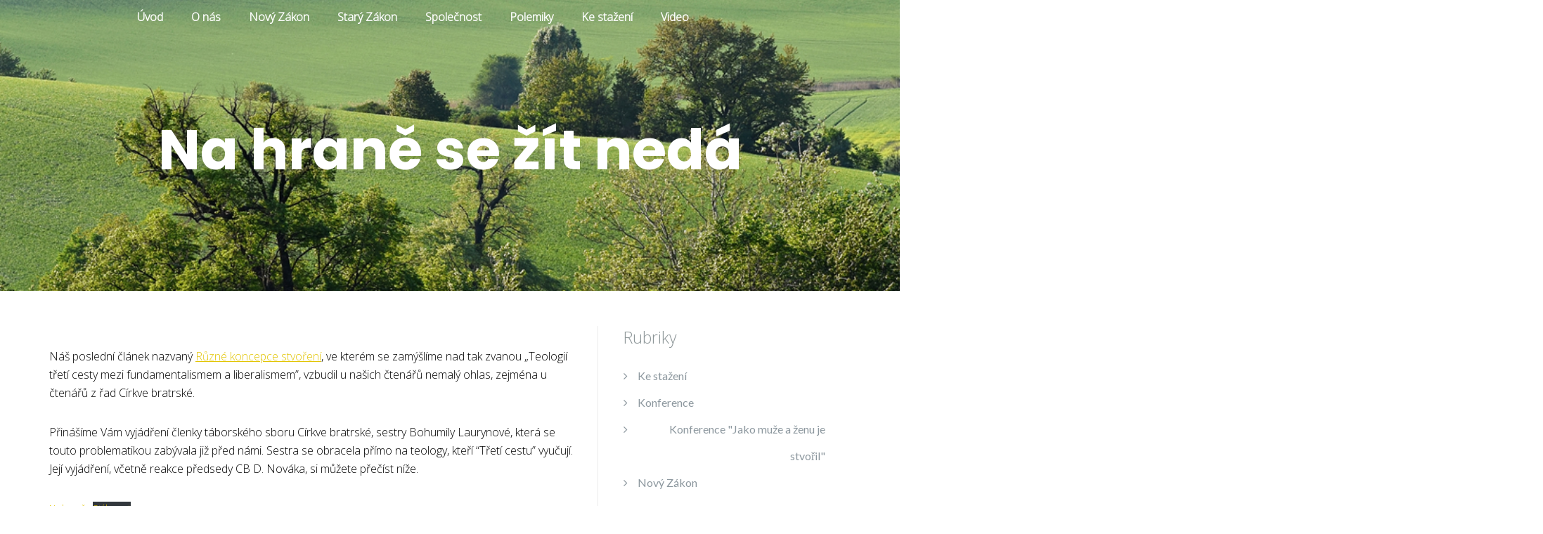

--- FILE ---
content_type: text/html; charset=UTF-8
request_url: https://muzizenybible.cz/na-hrane-se-zit-neda/
body_size: 9990
content:

<!DOCTYPE html>
<html lang="cs">
<head>
	<meta charset="UTF-8"/>
	<meta name="viewport" content="width=device-width, initial-scale=1, maximum-scale=1, user-scalable=no">
	<title>Na hraně se žít nedá &#8211; muzizenybible.cz</title>
<meta name='robots' content='max-image-preview:large' />
<link rel='dns-prefetch' href='//fonts.googleapis.com' />
<link rel="alternate" type="application/rss+xml" title="muzizenybible.cz &raquo; RSS zdroj" href="https://muzizenybible.cz/feed/" />
<link rel="alternate" type="application/rss+xml" title="muzizenybible.cz &raquo; RSS komentářů" href="https://muzizenybible.cz/comments/feed/" />
<link rel="alternate" type="application/rss+xml" title="muzizenybible.cz &raquo; RSS komentářů pro Na hraně se žít nedá" href="https://muzizenybible.cz/na-hrane-se-zit-neda/feed/" />
<link rel="alternate" title="oEmbed (JSON)" type="application/json+oembed" href="https://muzizenybible.cz/wp-json/oembed/1.0/embed?url=https%3A%2F%2Fmuzizenybible.cz%2Fna-hrane-se-zit-neda%2F" />
<link rel="alternate" title="oEmbed (XML)" type="text/xml+oembed" href="https://muzizenybible.cz/wp-json/oembed/1.0/embed?url=https%3A%2F%2Fmuzizenybible.cz%2Fna-hrane-se-zit-neda%2F&#038;format=xml" />
<style id='wp-img-auto-sizes-contain-inline-css' type='text/css'>
img:is([sizes=auto i],[sizes^="auto," i]){contain-intrinsic-size:3000px 1500px}
/*# sourceURL=wp-img-auto-sizes-contain-inline-css */
</style>
<style id='wp-emoji-styles-inline-css' type='text/css'>

	img.wp-smiley, img.emoji {
		display: inline !important;
		border: none !important;
		box-shadow: none !important;
		height: 1em !important;
		width: 1em !important;
		margin: 0 0.07em !important;
		vertical-align: -0.1em !important;
		background: none !important;
		padding: 0 !important;
	}
/*# sourceURL=wp-emoji-styles-inline-css */
</style>
<style id='wp-block-library-inline-css' type='text/css'>
:root{--wp-block-synced-color:#7a00df;--wp-block-synced-color--rgb:122,0,223;--wp-bound-block-color:var(--wp-block-synced-color);--wp-editor-canvas-background:#ddd;--wp-admin-theme-color:#007cba;--wp-admin-theme-color--rgb:0,124,186;--wp-admin-theme-color-darker-10:#006ba1;--wp-admin-theme-color-darker-10--rgb:0,107,160.5;--wp-admin-theme-color-darker-20:#005a87;--wp-admin-theme-color-darker-20--rgb:0,90,135;--wp-admin-border-width-focus:2px}@media (min-resolution:192dpi){:root{--wp-admin-border-width-focus:1.5px}}.wp-element-button{cursor:pointer}:root .has-very-light-gray-background-color{background-color:#eee}:root .has-very-dark-gray-background-color{background-color:#313131}:root .has-very-light-gray-color{color:#eee}:root .has-very-dark-gray-color{color:#313131}:root .has-vivid-green-cyan-to-vivid-cyan-blue-gradient-background{background:linear-gradient(135deg,#00d084,#0693e3)}:root .has-purple-crush-gradient-background{background:linear-gradient(135deg,#34e2e4,#4721fb 50%,#ab1dfe)}:root .has-hazy-dawn-gradient-background{background:linear-gradient(135deg,#faaca8,#dad0ec)}:root .has-subdued-olive-gradient-background{background:linear-gradient(135deg,#fafae1,#67a671)}:root .has-atomic-cream-gradient-background{background:linear-gradient(135deg,#fdd79a,#004a59)}:root .has-nightshade-gradient-background{background:linear-gradient(135deg,#330968,#31cdcf)}:root .has-midnight-gradient-background{background:linear-gradient(135deg,#020381,#2874fc)}:root{--wp--preset--font-size--normal:16px;--wp--preset--font-size--huge:42px}.has-regular-font-size{font-size:1em}.has-larger-font-size{font-size:2.625em}.has-normal-font-size{font-size:var(--wp--preset--font-size--normal)}.has-huge-font-size{font-size:var(--wp--preset--font-size--huge)}.has-text-align-center{text-align:center}.has-text-align-left{text-align:left}.has-text-align-right{text-align:right}.has-fit-text{white-space:nowrap!important}#end-resizable-editor-section{display:none}.aligncenter{clear:both}.items-justified-left{justify-content:flex-start}.items-justified-center{justify-content:center}.items-justified-right{justify-content:flex-end}.items-justified-space-between{justify-content:space-between}.screen-reader-text{border:0;clip-path:inset(50%);height:1px;margin:-1px;overflow:hidden;padding:0;position:absolute;width:1px;word-wrap:normal!important}.screen-reader-text:focus{background-color:#ddd;clip-path:none;color:#444;display:block;font-size:1em;height:auto;left:5px;line-height:normal;padding:15px 23px 14px;text-decoration:none;top:5px;width:auto;z-index:100000}html :where(.has-border-color){border-style:solid}html :where([style*=border-top-color]){border-top-style:solid}html :where([style*=border-right-color]){border-right-style:solid}html :where([style*=border-bottom-color]){border-bottom-style:solid}html :where([style*=border-left-color]){border-left-style:solid}html :where([style*=border-width]){border-style:solid}html :where([style*=border-top-width]){border-top-style:solid}html :where([style*=border-right-width]){border-right-style:solid}html :where([style*=border-bottom-width]){border-bottom-style:solid}html :where([style*=border-left-width]){border-left-style:solid}html :where(img[class*=wp-image-]){height:auto;max-width:100%}:where(figure){margin:0 0 1em}html :where(.is-position-sticky){--wp-admin--admin-bar--position-offset:var(--wp-admin--admin-bar--height,0px)}@media screen and (max-width:600px){html :where(.is-position-sticky){--wp-admin--admin-bar--position-offset:0px}}

/*# sourceURL=wp-block-library-inline-css */
</style><style id='wp-block-file-inline-css' type='text/css'>
.wp-block-file{box-sizing:border-box}.wp-block-file:not(.wp-element-button){font-size:.8em}.wp-block-file.aligncenter{text-align:center}.wp-block-file.alignright{text-align:right}.wp-block-file *+.wp-block-file__button{margin-left:.75em}:where(.wp-block-file){margin-bottom:1.5em}.wp-block-file__embed{margin-bottom:1em}:where(.wp-block-file__button){border-radius:2em;display:inline-block;padding:.5em 1em}:where(.wp-block-file__button):where(a):active,:where(.wp-block-file__button):where(a):focus,:where(.wp-block-file__button):where(a):hover,:where(.wp-block-file__button):where(a):visited{box-shadow:none;color:#fff;opacity:.85;text-decoration:none}
/*# sourceURL=https://muzizenybible.cz/wp-includes/blocks/file/style.min.css */
</style>
<style id='wp-block-paragraph-inline-css' type='text/css'>
.is-small-text{font-size:.875em}.is-regular-text{font-size:1em}.is-large-text{font-size:2.25em}.is-larger-text{font-size:3em}.has-drop-cap:not(:focus):first-letter{float:left;font-size:8.4em;font-style:normal;font-weight:100;line-height:.68;margin:.05em .1em 0 0;text-transform:uppercase}body.rtl .has-drop-cap:not(:focus):first-letter{float:none;margin-left:.1em}p.has-drop-cap.has-background{overflow:hidden}:root :where(p.has-background){padding:1.25em 2.375em}:where(p.has-text-color:not(.has-link-color)) a{color:inherit}p.has-text-align-left[style*="writing-mode:vertical-lr"],p.has-text-align-right[style*="writing-mode:vertical-rl"]{rotate:180deg}
/*# sourceURL=https://muzizenybible.cz/wp-includes/blocks/paragraph/style.min.css */
</style>
<style id='global-styles-inline-css' type='text/css'>
:root{--wp--preset--aspect-ratio--square: 1;--wp--preset--aspect-ratio--4-3: 4/3;--wp--preset--aspect-ratio--3-4: 3/4;--wp--preset--aspect-ratio--3-2: 3/2;--wp--preset--aspect-ratio--2-3: 2/3;--wp--preset--aspect-ratio--16-9: 16/9;--wp--preset--aspect-ratio--9-16: 9/16;--wp--preset--color--black: #000000;--wp--preset--color--cyan-bluish-gray: #abb8c3;--wp--preset--color--white: #ffffff;--wp--preset--color--pale-pink: #f78da7;--wp--preset--color--vivid-red: #cf2e2e;--wp--preset--color--luminous-vivid-orange: #ff6900;--wp--preset--color--luminous-vivid-amber: #fcb900;--wp--preset--color--light-green-cyan: #7bdcb5;--wp--preset--color--vivid-green-cyan: #00d084;--wp--preset--color--pale-cyan-blue: #8ed1fc;--wp--preset--color--vivid-cyan-blue: #0693e3;--wp--preset--color--vivid-purple: #9b51e0;--wp--preset--gradient--vivid-cyan-blue-to-vivid-purple: linear-gradient(135deg,rgb(6,147,227) 0%,rgb(155,81,224) 100%);--wp--preset--gradient--light-green-cyan-to-vivid-green-cyan: linear-gradient(135deg,rgb(122,220,180) 0%,rgb(0,208,130) 100%);--wp--preset--gradient--luminous-vivid-amber-to-luminous-vivid-orange: linear-gradient(135deg,rgb(252,185,0) 0%,rgb(255,105,0) 100%);--wp--preset--gradient--luminous-vivid-orange-to-vivid-red: linear-gradient(135deg,rgb(255,105,0) 0%,rgb(207,46,46) 100%);--wp--preset--gradient--very-light-gray-to-cyan-bluish-gray: linear-gradient(135deg,rgb(238,238,238) 0%,rgb(169,184,195) 100%);--wp--preset--gradient--cool-to-warm-spectrum: linear-gradient(135deg,rgb(74,234,220) 0%,rgb(151,120,209) 20%,rgb(207,42,186) 40%,rgb(238,44,130) 60%,rgb(251,105,98) 80%,rgb(254,248,76) 100%);--wp--preset--gradient--blush-light-purple: linear-gradient(135deg,rgb(255,206,236) 0%,rgb(152,150,240) 100%);--wp--preset--gradient--blush-bordeaux: linear-gradient(135deg,rgb(254,205,165) 0%,rgb(254,45,45) 50%,rgb(107,0,62) 100%);--wp--preset--gradient--luminous-dusk: linear-gradient(135deg,rgb(255,203,112) 0%,rgb(199,81,192) 50%,rgb(65,88,208) 100%);--wp--preset--gradient--pale-ocean: linear-gradient(135deg,rgb(255,245,203) 0%,rgb(182,227,212) 50%,rgb(51,167,181) 100%);--wp--preset--gradient--electric-grass: linear-gradient(135deg,rgb(202,248,128) 0%,rgb(113,206,126) 100%);--wp--preset--gradient--midnight: linear-gradient(135deg,rgb(2,3,129) 0%,rgb(40,116,252) 100%);--wp--preset--font-size--small: 13px;--wp--preset--font-size--medium: 20px;--wp--preset--font-size--large: 36px;--wp--preset--font-size--x-large: 42px;--wp--preset--spacing--20: 0.44rem;--wp--preset--spacing--30: 0.67rem;--wp--preset--spacing--40: 1rem;--wp--preset--spacing--50: 1.5rem;--wp--preset--spacing--60: 2.25rem;--wp--preset--spacing--70: 3.38rem;--wp--preset--spacing--80: 5.06rem;--wp--preset--shadow--natural: 6px 6px 9px rgba(0, 0, 0, 0.2);--wp--preset--shadow--deep: 12px 12px 50px rgba(0, 0, 0, 0.4);--wp--preset--shadow--sharp: 6px 6px 0px rgba(0, 0, 0, 0.2);--wp--preset--shadow--outlined: 6px 6px 0px -3px rgb(255, 255, 255), 6px 6px rgb(0, 0, 0);--wp--preset--shadow--crisp: 6px 6px 0px rgb(0, 0, 0);}:where(.is-layout-flex){gap: 0.5em;}:where(.is-layout-grid){gap: 0.5em;}body .is-layout-flex{display: flex;}.is-layout-flex{flex-wrap: wrap;align-items: center;}.is-layout-flex > :is(*, div){margin: 0;}body .is-layout-grid{display: grid;}.is-layout-grid > :is(*, div){margin: 0;}:where(.wp-block-columns.is-layout-flex){gap: 2em;}:where(.wp-block-columns.is-layout-grid){gap: 2em;}:where(.wp-block-post-template.is-layout-flex){gap: 1.25em;}:where(.wp-block-post-template.is-layout-grid){gap: 1.25em;}.has-black-color{color: var(--wp--preset--color--black) !important;}.has-cyan-bluish-gray-color{color: var(--wp--preset--color--cyan-bluish-gray) !important;}.has-white-color{color: var(--wp--preset--color--white) !important;}.has-pale-pink-color{color: var(--wp--preset--color--pale-pink) !important;}.has-vivid-red-color{color: var(--wp--preset--color--vivid-red) !important;}.has-luminous-vivid-orange-color{color: var(--wp--preset--color--luminous-vivid-orange) !important;}.has-luminous-vivid-amber-color{color: var(--wp--preset--color--luminous-vivid-amber) !important;}.has-light-green-cyan-color{color: var(--wp--preset--color--light-green-cyan) !important;}.has-vivid-green-cyan-color{color: var(--wp--preset--color--vivid-green-cyan) !important;}.has-pale-cyan-blue-color{color: var(--wp--preset--color--pale-cyan-blue) !important;}.has-vivid-cyan-blue-color{color: var(--wp--preset--color--vivid-cyan-blue) !important;}.has-vivid-purple-color{color: var(--wp--preset--color--vivid-purple) !important;}.has-black-background-color{background-color: var(--wp--preset--color--black) !important;}.has-cyan-bluish-gray-background-color{background-color: var(--wp--preset--color--cyan-bluish-gray) !important;}.has-white-background-color{background-color: var(--wp--preset--color--white) !important;}.has-pale-pink-background-color{background-color: var(--wp--preset--color--pale-pink) !important;}.has-vivid-red-background-color{background-color: var(--wp--preset--color--vivid-red) !important;}.has-luminous-vivid-orange-background-color{background-color: var(--wp--preset--color--luminous-vivid-orange) !important;}.has-luminous-vivid-amber-background-color{background-color: var(--wp--preset--color--luminous-vivid-amber) !important;}.has-light-green-cyan-background-color{background-color: var(--wp--preset--color--light-green-cyan) !important;}.has-vivid-green-cyan-background-color{background-color: var(--wp--preset--color--vivid-green-cyan) !important;}.has-pale-cyan-blue-background-color{background-color: var(--wp--preset--color--pale-cyan-blue) !important;}.has-vivid-cyan-blue-background-color{background-color: var(--wp--preset--color--vivid-cyan-blue) !important;}.has-vivid-purple-background-color{background-color: var(--wp--preset--color--vivid-purple) !important;}.has-black-border-color{border-color: var(--wp--preset--color--black) !important;}.has-cyan-bluish-gray-border-color{border-color: var(--wp--preset--color--cyan-bluish-gray) !important;}.has-white-border-color{border-color: var(--wp--preset--color--white) !important;}.has-pale-pink-border-color{border-color: var(--wp--preset--color--pale-pink) !important;}.has-vivid-red-border-color{border-color: var(--wp--preset--color--vivid-red) !important;}.has-luminous-vivid-orange-border-color{border-color: var(--wp--preset--color--luminous-vivid-orange) !important;}.has-luminous-vivid-amber-border-color{border-color: var(--wp--preset--color--luminous-vivid-amber) !important;}.has-light-green-cyan-border-color{border-color: var(--wp--preset--color--light-green-cyan) !important;}.has-vivid-green-cyan-border-color{border-color: var(--wp--preset--color--vivid-green-cyan) !important;}.has-pale-cyan-blue-border-color{border-color: var(--wp--preset--color--pale-cyan-blue) !important;}.has-vivid-cyan-blue-border-color{border-color: var(--wp--preset--color--vivid-cyan-blue) !important;}.has-vivid-purple-border-color{border-color: var(--wp--preset--color--vivid-purple) !important;}.has-vivid-cyan-blue-to-vivid-purple-gradient-background{background: var(--wp--preset--gradient--vivid-cyan-blue-to-vivid-purple) !important;}.has-light-green-cyan-to-vivid-green-cyan-gradient-background{background: var(--wp--preset--gradient--light-green-cyan-to-vivid-green-cyan) !important;}.has-luminous-vivid-amber-to-luminous-vivid-orange-gradient-background{background: var(--wp--preset--gradient--luminous-vivid-amber-to-luminous-vivid-orange) !important;}.has-luminous-vivid-orange-to-vivid-red-gradient-background{background: var(--wp--preset--gradient--luminous-vivid-orange-to-vivid-red) !important;}.has-very-light-gray-to-cyan-bluish-gray-gradient-background{background: var(--wp--preset--gradient--very-light-gray-to-cyan-bluish-gray) !important;}.has-cool-to-warm-spectrum-gradient-background{background: var(--wp--preset--gradient--cool-to-warm-spectrum) !important;}.has-blush-light-purple-gradient-background{background: var(--wp--preset--gradient--blush-light-purple) !important;}.has-blush-bordeaux-gradient-background{background: var(--wp--preset--gradient--blush-bordeaux) !important;}.has-luminous-dusk-gradient-background{background: var(--wp--preset--gradient--luminous-dusk) !important;}.has-pale-ocean-gradient-background{background: var(--wp--preset--gradient--pale-ocean) !important;}.has-electric-grass-gradient-background{background: var(--wp--preset--gradient--electric-grass) !important;}.has-midnight-gradient-background{background: var(--wp--preset--gradient--midnight) !important;}.has-small-font-size{font-size: var(--wp--preset--font-size--small) !important;}.has-medium-font-size{font-size: var(--wp--preset--font-size--medium) !important;}.has-large-font-size{font-size: var(--wp--preset--font-size--large) !important;}.has-x-large-font-size{font-size: var(--wp--preset--font-size--x-large) !important;}
/*# sourceURL=global-styles-inline-css */
</style>

<style id='classic-theme-styles-inline-css' type='text/css'>
/*! This file is auto-generated */
.wp-block-button__link{color:#fff;background-color:#32373c;border-radius:9999px;box-shadow:none;text-decoration:none;padding:calc(.667em + 2px) calc(1.333em + 2px);font-size:1.125em}.wp-block-file__button{background:#32373c;color:#fff;text-decoration:none}
/*# sourceURL=/wp-includes/css/classic-themes.min.css */
</style>
<link rel='stylesheet' id='contact-form-7-css' href='https://muzizenybible.cz/wp-content/plugins/contact-form-7/includes/css/styles.css?ver=5.3.2' type='text/css' media='all' />
<link rel='stylesheet' id='tt-easy-google-fonts-css' href='https://fonts.googleapis.com/css?family=Open+Sans%3A300&#038;subset=latin-ext&#038;ver=6.9' type='text/css' media='all' />
<link rel='stylesheet' id='illdy-pace-css' href='https://muzizenybible.cz/wp-content/themes/illdy/layout/css/pace.min.css?ver=6.9' type='text/css' media='all' />
<link rel='stylesheet' id='illdy-google-fonts-css' href='https://fonts.googleapis.com/css?family=Source+Sans+Pro:400,900,700,300,300italic|Lato:300,400,700,900|Poppins:300,400,500,600,700' type='text/css' media='all' />
<link rel='stylesheet' id='bootstrap-css' href='https://muzizenybible.cz/wp-content/themes/illdy/layout/css/bootstrap.min.css?ver=3.3.6' type='text/css' media='all' />
<link rel='stylesheet' id='bootstrap-theme-css' href='https://muzizenybible.cz/wp-content/themes/illdy/layout/css/bootstrap-theme.min.css?ver=3.3.6' type='text/css' media='all' />
<link rel='stylesheet' id='font-awesome-css' href='https://muzizenybible.cz/wp-content/plugins/elementor/assets/lib/font-awesome/css/font-awesome.min.css?ver=4.7.0' type='text/css' media='all' />
<link rel='stylesheet' id='owl-carousel-css' href='https://muzizenybible.cz/wp-content/themes/illdy/layout/css/owl-carousel.min.css?ver=2.0.0' type='text/css' media='all' />
<link rel='stylesheet' id='illdy-main-css' href='https://muzizenybible.cz/wp-content/themes/illdy/layout/css/main.css?ver=6.9' type='text/css' media='all' />
<style id='illdy-main-inline-css' type='text/css'>
#header .is-sticky .top-header {background-color: #55b3db;}
/*# sourceURL=illdy-main-inline-css */
</style>
<link rel='stylesheet' id='illdy-custom-css' href='https://muzizenybible.cz/wp-content/themes/illdy/layout/css/custom.css?ver=6.9' type='text/css' media='all' />
<link rel='stylesheet' id='illdy-style-css' href='https://muzizenybible.cz/wp-content/themes/illdy-child/style.css?ver=2.1.1.1539590025' type='text/css' media='all' />
<script type="text/javascript" src="https://muzizenybible.cz/wp-includes/js/jquery/jquery.min.js?ver=3.7.1" id="jquery-core-js"></script>
<script type="text/javascript" src="https://muzizenybible.cz/wp-includes/js/jquery/jquery-migrate.min.js?ver=3.4.1" id="jquery-migrate-js"></script>
<script type="text/javascript" id="illdy-pace-js-extra">
/* <![CDATA[ */
var paceOptions = {"restartOnRequestAfter":"0","restartOnPushState":"0"};
//# sourceURL=illdy-pace-js-extra
/* ]]> */
</script>
<script type="text/javascript" src="https://muzizenybible.cz/wp-content/themes/illdy/layout/js/pace/pace.min.js?ver=6.9" id="illdy-pace-js"></script>
<link rel="https://api.w.org/" href="https://muzizenybible.cz/wp-json/" /><link rel="alternate" title="JSON" type="application/json" href="https://muzizenybible.cz/wp-json/wp/v2/posts/1562" /><link rel="EditURI" type="application/rsd+xml" title="RSD" href="https://muzizenybible.cz/xmlrpc.php?rsd" />
<meta name="generator" content="WordPress 6.9" />
<link rel="canonical" href="https://muzizenybible.cz/na-hrane-se-zit-neda/" />
<link rel='shortlink' href='https://muzizenybible.cz/?p=1562' />
<style>/* CSS added by WP Meta and Date Remover*/.entry-meta {display:none !important;}
	.home .entry-meta { display: none; }
	.entry-footer {display:none !important;}
	.home .entry-footer { display: none; }</style><style type="text/css">.pace .pace-progress {background-color: #55b3db; color: #55b3db;}.pace .pace-activity {box-shadow: inset 0 0 0 2px #55b3db, inset 0 0 0 7px #ffffff;}.pace-overlay {background-color: #ffffff;}</style>
		<style type="text/css" id="illdy-about-section-css">#header.header-front-page {background-image: url(https://muzizenybible.cz/wp-content/uploads/2018/09/moravska-krajina-mala.jpg) !important;}#header.header-front-page {background-size: cover !important;}#header.header-front-page .bottom-header .header-button-one {background-color: rgba( 0, 0, 0, .2 );}#header.header-front-page .bottom-header .header-button-one:hover, #header.header-front-page .bottom-header .header-button-one:focus {background-color: rgba( 0, 0, 0, .1 );}#header.header-front-page .bottom-header .header-button-two {background-color: #55b3db;}#header.header-front-page .bottom-header .header-button-two:hover, #header.header-front-page .bottom-header .header-button-two:focus {background-color: #5e79a8;}#header.header-front-page .bottom-header span.span-dot {color: #55b3db;}</style>
		<style type="text/css" id="illdy-latestnews-section-css">#latest-news {background-color: #40627a;}#latest-news .latest-news-button:hover, #latest-news .latest-news-button:focus {background-color: #6ebbdc;}#latest-news .section-content .post .post-entry {color: #232321;}#latest-news .section-content .post .post-button:hover, #latest-news .section-content .post .post-button:focus {color: #6ebbdc;}</style>
		<style type="text/css" id="illdy-fullwidth-section-css"></style>
		<style type="text/css" id="illdy-about-section-css"></style>
		<style type="text/css" id="illdy-projects-section-css">#projects:before {background-image: url(https://muzizenybible.cz/wp-content/themes/illdy/layout/images/front-page/pattern.png) !important;}#projects:before {background-size: auto !important;}#projects:before {background-repeat: repeat !important;}</style>
		<style type="text/css" id="illdy-services-section-css"></style>
		<style type="text/css" id="illdy-team-section-css">#team:before {background-image: url(https://muzizenybible.cz/wp-content/themes/illdy/layout/images/front-page/pattern.png) !important;}#team:before {background-size: auto !important;}#team:before {background-repeat: repeat !important;}</style>
		<style type="text/css" id="illdy-testimonials-section-css">#testimonials:before {background-image: url(https://muzizenybible.cz/wp-content/uploads/2019/06/svetly-podklad.jpg) !important;}#testimonials:before {background-position-y: center;}#testimonials:before {background-position-x: center;}#testimonials:before {background-size: cover !important;}#testimonials:before {background-attachment: scroll !important;}#testimonials .section-content .testimonials-carousel .carousel-testimonial .testimonial-content {background-color: #69bf8b;}#testimonials .section-content .testimonials-carousel .carousel-testimonial .testimonial-content:after {border-color: #69bf8b transparent transparent transparent;}</style>

			<style type="text/css" id="wp-custom-css">
			body {font-family: Open Sans}
#header .top-header .header-navigation ul li a {
font-family: Open Sans;
}
#latest-news .latest-news-button {font-family: Open Sans}
#header .top-header .header-navigation ul li a:hover {color: #C5E3F1}

/*posunuti hl. menu doprostred na jeden radek*/
#menu-hlavni-menu {
position: absolute;
align-content: center;
left: -250px;
width:2000px !important;
}

/* posunuti MUZI.ZENY.BIBLE nahoru */
#header .bottom-header {
    padding-bottom: 120px;
    padding-top: 120px;
}

#testimonials .col-sm-12 {
	background-color:#55b3db !important;
}

#header .top-header .header-navigation ul li {
top: -35px;
	}		</style>
		<style id="tt-easy-google-font-styles" type="text/css">p { color: #000000; font-family: 'Open Sans'; font-style: normal; font-weight: 300; text-decoration: none; }
h1 { font-family: 'Open Sans'; font-style: normal; font-weight: 300; }
h2 { font-family: 'Open Sans'; font-style: normal; font-weight: 300; }
h3 { font-family: 'Open Sans'; font-style: normal; font-weight: 300; }
h4 { font-family: 'Open Sans'; font-style: normal; font-weight: 300; }
h5 { font-family: 'Open Sans'; font-style: normal; font-weight: 300; }
h6 { font-family: 'Open Sans'; font-style: normal; font-weight: 300; }
</style></head>
<body data-rsssl=1 class="wp-singular post-template-default single single-post postid-1562 single-format-standard wp-theme-illdy wp-child-theme-illdy-child group-blog elementor-default elementor-kit-1518">
	<div class="pace-overlay"></div>
<header id="header" class="header-blog header-has-sticky-menu" style="background-image: url(https://muzizenybible.cz/wp-content/uploads/2018/09/moravska-krajina-zahlavi.jpg);background-attachment: fixed;">
	<div class="top-header">
		<div class="container">
			<div class="row">
				<div class="col-sm-4 col-xs-8">

																<a href="https://muzizenybible.cz" title="" class="header-logo"></a>
										
				</div><!--/.col-sm-2-->
				<div class="col-sm-8 col-xs-4">
					<nav class="header-navigation">
						<ul id="menu-hlavni-menu" class="clearfix"><li id="menu-item-196" class="menu-item menu-item-type-post_type menu-item-object-page menu-item-home menu-item-196"><a href="https://muzizenybible.cz/">Úvod</a></li>
<li id="menu-item-156" class="menu-item menu-item-type-post_type menu-item-object-page menu-item-156"><a href="https://muzizenybible.cz/o-nas/">O nás</a></li>
<li id="menu-item-127" class="menu-item menu-item-type-taxonomy menu-item-object-category menu-item-127"><a href="https://muzizenybible.cz/category/novy-zakon/">Nový Zákon</a></li>
<li id="menu-item-128" class="menu-item menu-item-type-taxonomy menu-item-object-category menu-item-128"><a href="https://muzizenybible.cz/category/stary-zakon/">Starý Zákon</a></li>
<li id="menu-item-189" class="menu-item menu-item-type-taxonomy menu-item-object-category menu-item-189"><a href="https://muzizenybible.cz/category/spolecnost/">Společnost</a></li>
<li id="menu-item-709" class="menu-item menu-item-type-taxonomy menu-item-object-category current-post-ancestor current-menu-parent current-post-parent menu-item-709"><a href="https://muzizenybible.cz/category/polemiky/">Polemiky</a></li>
<li id="menu-item-1492" class="menu-item menu-item-type-taxonomy menu-item-object-category menu-item-1492"><a href="https://muzizenybible.cz/category/ke-stazeni/">Ke stažení</a></li>
<li id="menu-item-1504" class="menu-item menu-item-type-taxonomy menu-item-object-category menu-item-1504"><a href="https://muzizenybible.cz/category/video/">Video</a></li>
</ul>					</nav>
					<button class="open-responsive-menu"><i class="fa fa-bars"></i></button>
				</div><!--/.col-sm-10-->
			</div><!--/.row-->
		</div><!--/.container-->
	</div><!--/.top-header-->
	<nav class="responsive-menu">
		<ul>
			<li class="menu-item menu-item-type-post_type menu-item-object-page menu-item-home menu-item-196"><a href="https://muzizenybible.cz/">Úvod</a></li>
<li class="menu-item menu-item-type-post_type menu-item-object-page menu-item-156"><a href="https://muzizenybible.cz/o-nas/">O nás</a></li>
<li class="menu-item menu-item-type-taxonomy menu-item-object-category menu-item-127"><a href="https://muzizenybible.cz/category/novy-zakon/">Nový Zákon</a></li>
<li class="menu-item menu-item-type-taxonomy menu-item-object-category menu-item-128"><a href="https://muzizenybible.cz/category/stary-zakon/">Starý Zákon</a></li>
<li class="menu-item menu-item-type-taxonomy menu-item-object-category menu-item-189"><a href="https://muzizenybible.cz/category/spolecnost/">Společnost</a></li>
<li class="menu-item menu-item-type-taxonomy menu-item-object-category current-post-ancestor current-menu-parent current-post-parent menu-item-709"><a href="https://muzizenybible.cz/category/polemiky/">Polemiky</a></li>
<li class="menu-item menu-item-type-taxonomy menu-item-object-category menu-item-1492"><a href="https://muzizenybible.cz/category/ke-stazeni/">Ke stažení</a></li>
<li class="menu-item menu-item-type-taxonomy menu-item-object-category menu-item-1504"><a href="https://muzizenybible.cz/category/video/">Video</a></li>
		</ul>
	</nav><!--/.responsive-menu-->
	<div class="bottom-header blog">
	<div class="container">
		<div class="row">
							<div class="col-sm-12">
					<h1>Na hraně se žít nedá</h1>							</div><!--/.col-sm-12-->
								</div><!--/.row-->
	</div><!--/.container-->
</div><!--/.bottom-header.blog-->
</header><!--/#header-->
	<div class="container">
	<div class="row">
				<div class="col-sm-8">
			
				<section id="blog">
					<article id="post-1562" class="blog-post post-1562 post type-post status-publish format-standard has-post-thumbnail hentry category-polemiky">
	
		<div class="blog-post-entry markup-format">
		
<p>Náš poslední článek nazvaný <a href="https://muzizenybible.cz/ruzne-koncepce-stvoreni/">Různé koncepce stvoření</a>, ve kterém se zamýšlíme nad tak zvanou „Teologií třetí cesty mezi fundamentalismem a liberalismem&#8221;, vzbudil u našich čtenářů nemalý ohlas, zejména u čtenářů z řad Církve bratrské. </p>



<p>Přinášíme Vám vyjádření členky táborského sboru Církve bratrské, sestry Bohumily Laurynové, která se touto problematikou zabývala již před námi. Sestra se obracela přímo na teology, kteří &#8220;Třetí cestu&#8221; vyučují. Její vyjádření, včetně reakce předsedy CB D. Nováka, si můžete přečíst níže.  </p>



<div class="wp-block-file"><a href="https://muzizenybible.cz/wp-content/uploads/2021/02/Na-hraně.pdf">Na hraně</a><a href="https://muzizenybible.cz/wp-content/uploads/2021/02/Na-hraně.pdf" class="wp-block-file__button" download>Stáhnout</a></div>



<div class="wp-block-file"><a href="https://muzizenybible.cz/wp-content/uploads/2021/02/Slovo-Boží-a-lidské.pdf">Slovo Boží a lidské</a><a href="https://muzizenybible.cz/wp-content/uploads/2021/02/Slovo-Boží-a-lidské.pdf" class="wp-block-file__button" download>Stáhnout</a></div>



<p>VŠ, 6.2.2021</p>
	</div><!--/.blog-post-entry.markup-format-->
	<div class="blog-post-related-articles"><div class="row"><div class="col-sm-12"><div class="related-article-title">Related Articles</div><!--/.related-article-title--></div><!--/.col-sm-12--><div class="col-sm-4"><a href="https://muzizenybible.cz/mame-v-bibli-dva-rozdilne-pribehy-o-stvoreni/" title="Máme v Bibli dva rozdílné příběhy o stvoření?" class="related-post" style="background-image: url(https://muzizenybible.cz/wp-content/uploads/2022/03/Bez-nazvu-240x206.png);"><span class="related-post-title">Máme v Bibli dva rozdílné příběhy o stvoření?</span></a><!--/.related-post--></div><!--/.col-sm-4--><div class="col-sm-4"><a href="https://muzizenybible.cz/mojzis-versus-david-novak/" title="Rozpory v Genesis podle předsedy CB" class="related-post" style="background-image: url(https://muzizenybible.cz/wp-content/uploads/2022/02/Bez-nazvu-240x206.png);"><span class="related-post-title">Rozpory v Genesis podle předsedy CB</span></a><!--/.related-post--></div><!--/.col-sm-4--><div class="col-sm-4"><a href="https://muzizenybible.cz/nejcasteji-zneuzivany-vers-noveho-zakona/" title="Nejčastěji zneužívaný verš Nového zákona?" class="related-post" style="background-image: url(https://muzizenybible.cz/wp-content/uploads/2021/12/Bez-nazvu-240x206.png);"><span class="related-post-title">Nejčastěji zneužívaný verš Nového zákona?</span></a><!--/.related-post--></div><!--/.col-sm-4--></div><!--/.row--></div><!--/.blog-post-related-articles-->	</article><!--/#post-1562.blog-post-->
				</section><!--/#blog-->
			</div><!--/.col-sm-7-->

							<div class="col-sm-4">
					<div id="sidebar">
						<div id="categories-3" class="widget widget_categories"><div class="widget-title"><h5>Rubriky</h5></div>
			<ul>
					<li class="cat-item cat-item-13"><a href="https://muzizenybible.cz/category/ke-stazeni/">Ke stažení</a>
</li>
	<li class="cat-item cat-item-10"><a href="https://muzizenybible.cz/category/konference/">Konference</a>
</li>
	<li class="cat-item cat-item-8"><a href="https://muzizenybible.cz/category/konference-2018/">Konference &quot;Jako muže a ženu je stvořil&quot;</a>
</li>
	<li class="cat-item cat-item-7"><a href="https://muzizenybible.cz/category/novy-zakon/">Nový Zákon</a>
</li>
	<li class="cat-item cat-item-11"><a href="https://muzizenybible.cz/category/polemiky/">Polemiky</a>
</li>
	<li class="cat-item cat-item-12"><a href="https://muzizenybible.cz/category/prednasky/">Přednášky</a>
</li>
	<li class="cat-item cat-item-1"><a href="https://muzizenybible.cz/category/spolecnost/">Společnost</a>
</li>
	<li class="cat-item cat-item-6"><a href="https://muzizenybible.cz/category/stary-zakon/">Starý Zákon</a>
</li>
	<li class="cat-item cat-item-14"><a href="https://muzizenybible.cz/category/video/">Video</a>
</li>
			</ul>

			</div><div id="archives-4" class="widget widget_archive"><div class="widget-title"><h5>Archiv</h5></div>
			<ul>
					<li><a href='https://muzizenybible.cz/2025/12/'>Prosinec 2025</a></li>
	<li><a href='https://muzizenybible.cz/2025/05/'>Květen 2025</a></li>
	<li><a href='https://muzizenybible.cz/2024/06/'>Červen 2024</a></li>
	<li><a href='https://muzizenybible.cz/2024/05/'>Květen 2024</a></li>
	<li><a href='https://muzizenybible.cz/2024/01/'>Leden 2024</a></li>
	<li><a href='https://muzizenybible.cz/2023/12/'>Prosinec 2023</a></li>
	<li><a href='https://muzizenybible.cz/2023/09/'>Září 2023</a></li>
	<li><a href='https://muzizenybible.cz/2023/08/'>Srpen 2023</a></li>
	<li><a href='https://muzizenybible.cz/2023/02/'>Únor 2023</a></li>
	<li><a href='https://muzizenybible.cz/2023/01/'>Leden 2023</a></li>
	<li><a href='https://muzizenybible.cz/2022/11/'>Listopad 2022</a></li>
	<li><a href='https://muzizenybible.cz/2022/10/'>Říjen 2022</a></li>
	<li><a href='https://muzizenybible.cz/2022/09/'>Září 2022</a></li>
	<li><a href='https://muzizenybible.cz/2022/08/'>Srpen 2022</a></li>
	<li><a href='https://muzizenybible.cz/2022/07/'>Červenec 2022</a></li>
	<li><a href='https://muzizenybible.cz/2022/06/'>Červen 2022</a></li>
	<li><a href='https://muzizenybible.cz/2022/05/'>Květen 2022</a></li>
	<li><a href='https://muzizenybible.cz/2022/03/'>Březen 2022</a></li>
	<li><a href='https://muzizenybible.cz/2022/02/'>Únor 2022</a></li>
	<li><a href='https://muzizenybible.cz/2021/12/'>Prosinec 2021</a></li>
	<li><a href='https://muzizenybible.cz/2021/11/'>Listopad 2021</a></li>
	<li><a href='https://muzizenybible.cz/2021/10/'>Říjen 2021</a></li>
	<li><a href='https://muzizenybible.cz/2021/09/'>Září 2021</a></li>
	<li><a href='https://muzizenybible.cz/2021/08/'>Srpen 2021</a></li>
	<li><a href='https://muzizenybible.cz/2021/07/'>Červenec 2021</a></li>
	<li><a href='https://muzizenybible.cz/2021/06/'>Červen 2021</a></li>
	<li><a href='https://muzizenybible.cz/2021/03/'>Březen 2021</a></li>
	<li><a href='https://muzizenybible.cz/2021/02/'>Únor 2021</a></li>
	<li><a href='https://muzizenybible.cz/2021/01/'>Leden 2021</a></li>
	<li><a href='https://muzizenybible.cz/2020/12/'>Prosinec 2020</a></li>
	<li><a href='https://muzizenybible.cz/2020/11/'>Listopad 2020</a></li>
	<li><a href='https://muzizenybible.cz/2020/10/'>Říjen 2020</a></li>
	<li><a href='https://muzizenybible.cz/2020/08/'>Srpen 2020</a></li>
	<li><a href='https://muzizenybible.cz/2020/07/'>Červenec 2020</a></li>
	<li><a href='https://muzizenybible.cz/2020/06/'>Červen 2020</a></li>
	<li><a href='https://muzizenybible.cz/2020/05/'>Květen 2020</a></li>
	<li><a href='https://muzizenybible.cz/2020/04/'>Duben 2020</a></li>
	<li><a href='https://muzizenybible.cz/2020/03/'>Březen 2020</a></li>
	<li><a href='https://muzizenybible.cz/2020/02/'>Únor 2020</a></li>
	<li><a href='https://muzizenybible.cz/2020/01/'>Leden 2020</a></li>
	<li><a href='https://muzizenybible.cz/2019/12/'>Prosinec 2019</a></li>
	<li><a href='https://muzizenybible.cz/2019/11/'>Listopad 2019</a></li>
	<li><a href='https://muzizenybible.cz/2019/10/'>Říjen 2019</a></li>
	<li><a href='https://muzizenybible.cz/2019/09/'>Září 2019</a></li>
	<li><a href='https://muzizenybible.cz/2019/08/'>Srpen 2019</a></li>
	<li><a href='https://muzizenybible.cz/2019/07/'>Červenec 2019</a></li>
	<li><a href='https://muzizenybible.cz/2019/06/'>Červen 2019</a></li>
	<li><a href='https://muzizenybible.cz/2019/05/'>Květen 2019</a></li>
	<li><a href='https://muzizenybible.cz/2019/04/'>Duben 2019</a></li>
	<li><a href='https://muzizenybible.cz/2019/03/'>Březen 2019</a></li>
	<li><a href='https://muzizenybible.cz/2019/01/'>Leden 2019</a></li>
	<li><a href='https://muzizenybible.cz/2018/12/'>Prosinec 2018</a></li>
	<li><a href='https://muzizenybible.cz/2018/11/'>Listopad 2018</a></li>
	<li><a href='https://muzizenybible.cz/2018/09/'>Září 2018</a></li>
	<li><a href='https://muzizenybible.cz/2018/07/'>Červenec 2018</a></li>
	<li><a href='https://muzizenybible.cz/2018/06/'>Červen 2018</a></li>
			</ul>

			</div><div id="search-2" class="widget widget_search">
<form role="search" method="get" class="search-form" action="https://muzizenybible.cz/">
	<div class="search-form-box">
		<input type="submit" id="searchsubmit" value="" />
		<input type="search" id="s" placeholder="Search..." value="" name="s" title="Search for:" />
	</div><!--/.search-form-box-->
</form><!--/.search-form-->
</div>
		<div id="recent-posts-2" class="widget widget_recent_entries">
		<div class="widget-title"><h5>Nejnovější příspěvky</h5></div>
		<ul>
											<li>
					<a href="https://muzizenybible.cz/konec-zapadni-civilizace-a-j-d-unwin/">Konec západní civilizace a J. D. Unwin</a>
									</li>
											<li>
					<a href="https://muzizenybible.cz/jaka-pozitiva-prinasi-feminismus/">Jaká pozitiva přináší feminismus?</a>
									</li>
											<li>
					<a href="https://muzizenybible.cz/petice-proti-zmene-pohlavi-na-prani-bez-omezeni-veku/">Petice proti změně pohlaví na přání bez omezení věku!</a>
									</li>
											<li>
					<a href="https://muzizenybible.cz/abigail-favaleova-zrozeni-genderu/">Abigail Favaleová: Zrození genderu</a>
									</li>
											<li>
					<a href="https://muzizenybible.cz/transgender-v-ceskych-skolach-pohled-pravnika-a-reditele-skoly/">Transgender v českých školách: pohled právníka a ředitele školy</a>
									</li>
					</ul>

		</div><div id="archives-2" class="widget widget_archive"><div class="widget-title"><h5>Archivy</h5></div>
			<ul>
					<li><a href='https://muzizenybible.cz/2025/12/'>Prosinec 2025</a></li>
	<li><a href='https://muzizenybible.cz/2025/05/'>Květen 2025</a></li>
	<li><a href='https://muzizenybible.cz/2024/06/'>Červen 2024</a></li>
	<li><a href='https://muzizenybible.cz/2024/05/'>Květen 2024</a></li>
	<li><a href='https://muzizenybible.cz/2024/01/'>Leden 2024</a></li>
	<li><a href='https://muzizenybible.cz/2023/12/'>Prosinec 2023</a></li>
	<li><a href='https://muzizenybible.cz/2023/09/'>Září 2023</a></li>
	<li><a href='https://muzizenybible.cz/2023/08/'>Srpen 2023</a></li>
	<li><a href='https://muzizenybible.cz/2023/02/'>Únor 2023</a></li>
	<li><a href='https://muzizenybible.cz/2023/01/'>Leden 2023</a></li>
	<li><a href='https://muzizenybible.cz/2022/11/'>Listopad 2022</a></li>
	<li><a href='https://muzizenybible.cz/2022/10/'>Říjen 2022</a></li>
	<li><a href='https://muzizenybible.cz/2022/09/'>Září 2022</a></li>
	<li><a href='https://muzizenybible.cz/2022/08/'>Srpen 2022</a></li>
	<li><a href='https://muzizenybible.cz/2022/07/'>Červenec 2022</a></li>
	<li><a href='https://muzizenybible.cz/2022/06/'>Červen 2022</a></li>
	<li><a href='https://muzizenybible.cz/2022/05/'>Květen 2022</a></li>
	<li><a href='https://muzizenybible.cz/2022/03/'>Březen 2022</a></li>
	<li><a href='https://muzizenybible.cz/2022/02/'>Únor 2022</a></li>
	<li><a href='https://muzizenybible.cz/2021/12/'>Prosinec 2021</a></li>
	<li><a href='https://muzizenybible.cz/2021/11/'>Listopad 2021</a></li>
	<li><a href='https://muzizenybible.cz/2021/10/'>Říjen 2021</a></li>
	<li><a href='https://muzizenybible.cz/2021/09/'>Září 2021</a></li>
	<li><a href='https://muzizenybible.cz/2021/08/'>Srpen 2021</a></li>
	<li><a href='https://muzizenybible.cz/2021/07/'>Červenec 2021</a></li>
	<li><a href='https://muzizenybible.cz/2021/06/'>Červen 2021</a></li>
	<li><a href='https://muzizenybible.cz/2021/03/'>Březen 2021</a></li>
	<li><a href='https://muzizenybible.cz/2021/02/'>Únor 2021</a></li>
	<li><a href='https://muzizenybible.cz/2021/01/'>Leden 2021</a></li>
	<li><a href='https://muzizenybible.cz/2020/12/'>Prosinec 2020</a></li>
	<li><a href='https://muzizenybible.cz/2020/11/'>Listopad 2020</a></li>
	<li><a href='https://muzizenybible.cz/2020/10/'>Říjen 2020</a></li>
	<li><a href='https://muzizenybible.cz/2020/08/'>Srpen 2020</a></li>
	<li><a href='https://muzizenybible.cz/2020/07/'>Červenec 2020</a></li>
	<li><a href='https://muzizenybible.cz/2020/06/'>Červen 2020</a></li>
	<li><a href='https://muzizenybible.cz/2020/05/'>Květen 2020</a></li>
	<li><a href='https://muzizenybible.cz/2020/04/'>Duben 2020</a></li>
	<li><a href='https://muzizenybible.cz/2020/03/'>Březen 2020</a></li>
	<li><a href='https://muzizenybible.cz/2020/02/'>Únor 2020</a></li>
	<li><a href='https://muzizenybible.cz/2020/01/'>Leden 2020</a></li>
	<li><a href='https://muzizenybible.cz/2019/12/'>Prosinec 2019</a></li>
	<li><a href='https://muzizenybible.cz/2019/11/'>Listopad 2019</a></li>
	<li><a href='https://muzizenybible.cz/2019/10/'>Říjen 2019</a></li>
	<li><a href='https://muzizenybible.cz/2019/09/'>Září 2019</a></li>
	<li><a href='https://muzizenybible.cz/2019/08/'>Srpen 2019</a></li>
	<li><a href='https://muzizenybible.cz/2019/07/'>Červenec 2019</a></li>
	<li><a href='https://muzizenybible.cz/2019/06/'>Červen 2019</a></li>
	<li><a href='https://muzizenybible.cz/2019/05/'>Květen 2019</a></li>
	<li><a href='https://muzizenybible.cz/2019/04/'>Duben 2019</a></li>
	<li><a href='https://muzizenybible.cz/2019/03/'>Březen 2019</a></li>
	<li><a href='https://muzizenybible.cz/2019/01/'>Leden 2019</a></li>
	<li><a href='https://muzizenybible.cz/2018/12/'>Prosinec 2018</a></li>
	<li><a href='https://muzizenybible.cz/2018/11/'>Listopad 2018</a></li>
	<li><a href='https://muzizenybible.cz/2018/09/'>Září 2018</a></li>
	<li><a href='https://muzizenybible.cz/2018/07/'>Červenec 2018</a></li>
	<li><a href='https://muzizenybible.cz/2018/06/'>Červen 2018</a></li>
			</ul>

			</div>					</div>
				</div>
					</div><!--/.row-->
	</div><!--/.container-->

	<div class="bottom-footer">
		<div class="container">
			<p class="copyright">
				<span>Theme: <a href="http://colorlib.com/wp/themes/illdy" title="Illdy" target="_blank" rel="nofollow noopener">Illdy</a>.</span>
				<span class="bottom-copyright" data-customizer="copyright-credit">Biblické mužství a ženství. © Copyright 2018. All Rights Reserved.</span>
			</p>
		</div>
	</div>


<script type="speculationrules">
{"prefetch":[{"source":"document","where":{"and":[{"href_matches":"/*"},{"not":{"href_matches":["/wp-*.php","/wp-admin/*","/wp-content/uploads/*","/wp-content/*","/wp-content/plugins/*","/wp-content/themes/illdy-child/*","/wp-content/themes/illdy/*","/*\\?(.+)"]}},{"not":{"selector_matches":"a[rel~=\"nofollow\"]"}},{"not":{"selector_matches":".no-prefetch, .no-prefetch a"}}]},"eagerness":"conservative"}]}
</script>
<script type="text/javascript" id="contact-form-7-js-extra">
/* <![CDATA[ */
var wpcf7 = {"apiSettings":{"root":"https://muzizenybible.cz/wp-json/contact-form-7/v1","namespace":"contact-form-7/v1"},"cached":"1"};
//# sourceURL=contact-form-7-js-extra
/* ]]> */
</script>
<script type="text/javascript" src="https://muzizenybible.cz/wp-content/plugins/contact-form-7/includes/js/scripts.js?ver=5.3.2" id="contact-form-7-js"></script>
<script type="text/javascript" src="https://muzizenybible.cz/wp-includes/js/jquery/ui/core.min.js?ver=1.13.3" id="jquery-ui-core-js"></script>
<script type="text/javascript" src="https://muzizenybible.cz/wp-includes/js/jquery/ui/progressbar.min.js?ver=1.13.3" id="jquery-ui-progressbar-js"></script>
<script type="text/javascript" src="https://muzizenybible.cz/wp-content/themes/illdy/layout/js/bootstrap/bootstrap.min.js?ver=3.3.6" id="illdy-bootstrap-js"></script>
<script type="text/javascript" src="https://muzizenybible.cz/wp-content/themes/illdy/layout/js/owl-carousel/owl-carousel.min.js?ver=2.0.0" id="illdy-owl-carousel-js"></script>
<script type="text/javascript" src="https://muzizenybible.cz/wp-content/themes/illdy/layout/js/count-to/count-to.min.js?ver=6.9" id="illdy-count-to-js"></script>
<script type="text/javascript" src="https://muzizenybible.cz/wp-content/themes/illdy/layout/js/visible/visible.min.js?ver=6.9" id="illdy-visible-js"></script>
<script type="text/javascript" src="https://muzizenybible.cz/wp-content/themes/illdy/layout/js/stickyjs/jquery.sticky.js?ver=6.9" id="illdy-stickyheader-js"></script>
<script type="text/javascript" id="illdy-stickyheader-js-after">
/* <![CDATA[ */
jQuery(".top-header").sticky({topSpacing:0,zIndex:99});
//# sourceURL=illdy-stickyheader-js-after
/* ]]> */
</script>
<script type="text/javascript" src="https://muzizenybible.cz/wp-content/themes/illdy/layout/js/parallax/parallax.min.js?ver=1.0.16" id="illdy-parallax-js"></script>
<script type="text/javascript" src="https://muzizenybible.cz/wp-content/themes/illdy/layout/js/plugins.min.js?ver=1.0.16" id="illdy-plugins-js"></script>
<script type="text/javascript" src="https://muzizenybible.cz/wp-content/themes/illdy/layout/js/scripts.js?ver=1.0.16" id="illdy-scripts-js"></script>
<script id="wp-emoji-settings" type="application/json">
{"baseUrl":"https://s.w.org/images/core/emoji/17.0.2/72x72/","ext":".png","svgUrl":"https://s.w.org/images/core/emoji/17.0.2/svg/","svgExt":".svg","source":{"concatemoji":"https://muzizenybible.cz/wp-includes/js/wp-emoji-release.min.js?ver=6.9"}}
</script>
<script type="module">
/* <![CDATA[ */
/*! This file is auto-generated */
const a=JSON.parse(document.getElementById("wp-emoji-settings").textContent),o=(window._wpemojiSettings=a,"wpEmojiSettingsSupports"),s=["flag","emoji"];function i(e){try{var t={supportTests:e,timestamp:(new Date).valueOf()};sessionStorage.setItem(o,JSON.stringify(t))}catch(e){}}function c(e,t,n){e.clearRect(0,0,e.canvas.width,e.canvas.height),e.fillText(t,0,0);t=new Uint32Array(e.getImageData(0,0,e.canvas.width,e.canvas.height).data);e.clearRect(0,0,e.canvas.width,e.canvas.height),e.fillText(n,0,0);const a=new Uint32Array(e.getImageData(0,0,e.canvas.width,e.canvas.height).data);return t.every((e,t)=>e===a[t])}function p(e,t){e.clearRect(0,0,e.canvas.width,e.canvas.height),e.fillText(t,0,0);var n=e.getImageData(16,16,1,1);for(let e=0;e<n.data.length;e++)if(0!==n.data[e])return!1;return!0}function u(e,t,n,a){switch(t){case"flag":return n(e,"\ud83c\udff3\ufe0f\u200d\u26a7\ufe0f","\ud83c\udff3\ufe0f\u200b\u26a7\ufe0f")?!1:!n(e,"\ud83c\udde8\ud83c\uddf6","\ud83c\udde8\u200b\ud83c\uddf6")&&!n(e,"\ud83c\udff4\udb40\udc67\udb40\udc62\udb40\udc65\udb40\udc6e\udb40\udc67\udb40\udc7f","\ud83c\udff4\u200b\udb40\udc67\u200b\udb40\udc62\u200b\udb40\udc65\u200b\udb40\udc6e\u200b\udb40\udc67\u200b\udb40\udc7f");case"emoji":return!a(e,"\ud83e\u1fac8")}return!1}function f(e,t,n,a){let r;const o=(r="undefined"!=typeof WorkerGlobalScope&&self instanceof WorkerGlobalScope?new OffscreenCanvas(300,150):document.createElement("canvas")).getContext("2d",{willReadFrequently:!0}),s=(o.textBaseline="top",o.font="600 32px Arial",{});return e.forEach(e=>{s[e]=t(o,e,n,a)}),s}function r(e){var t=document.createElement("script");t.src=e,t.defer=!0,document.head.appendChild(t)}a.supports={everything:!0,everythingExceptFlag:!0},new Promise(t=>{let n=function(){try{var e=JSON.parse(sessionStorage.getItem(o));if("object"==typeof e&&"number"==typeof e.timestamp&&(new Date).valueOf()<e.timestamp+604800&&"object"==typeof e.supportTests)return e.supportTests}catch(e){}return null}();if(!n){if("undefined"!=typeof Worker&&"undefined"!=typeof OffscreenCanvas&&"undefined"!=typeof URL&&URL.createObjectURL&&"undefined"!=typeof Blob)try{var e="postMessage("+f.toString()+"("+[JSON.stringify(s),u.toString(),c.toString(),p.toString()].join(",")+"));",a=new Blob([e],{type:"text/javascript"});const r=new Worker(URL.createObjectURL(a),{name:"wpTestEmojiSupports"});return void(r.onmessage=e=>{i(n=e.data),r.terminate(),t(n)})}catch(e){}i(n=f(s,u,c,p))}t(n)}).then(e=>{for(const n in e)a.supports[n]=e[n],a.supports.everything=a.supports.everything&&a.supports[n],"flag"!==n&&(a.supports.everythingExceptFlag=a.supports.everythingExceptFlag&&a.supports[n]);var t;a.supports.everythingExceptFlag=a.supports.everythingExceptFlag&&!a.supports.flag,a.supports.everything||((t=a.source||{}).concatemoji?r(t.concatemoji):t.wpemoji&&t.twemoji&&(r(t.twemoji),r(t.wpemoji)))});
//# sourceURL=https://muzizenybible.cz/wp-includes/js/wp-emoji-loader.min.js
/* ]]> */
</script>
</body></html>


--- FILE ---
content_type: text/css
request_url: https://muzizenybible.cz/wp-content/themes/illdy-child/style.css?ver=2.1.1.1539590025
body_size: 650
content:
/*
Theme Name: Illdy Child
Theme URI: http://colorlib.com/wp/themes/illdy/
Template: illdy
Author: Colorlib
Author URI: http://colorlib.com
Description: Illdy is a stunning multipurpose WordPress theme built based on Bootstrap frontend framework making it fully responsive and mobile friendly. This theme is well suited for business, landing page, portfolio or any other creative websites. This leaves heavy lifting to WordPress Customizer therefore you can create your website on live preview mode. Which means that you can see changes happen on your website in real time as you make them
Tags: blog,e-commerce,portfolio
Version: 2.1.1.1539590025
Updated: 2018-10-15 07:53:45

*/

/*cerne okraje vitkovy tabulky*/
.cerne-okraje {
	border-style: solid;
    border-color: #000000;
}

/*odstraneni informaci o clanku pri zobrazeni single clanku*/
.blog-post-meta { 
display: none !important;
}

/*remove author and date*/
blog.blog-post-meta  {
    display: none !important;
}


#about h3 {        
line-height: 1.2 !important;    
font-weight: 700 !important;    
font-size: 26px !important;
}

#latest-news h3 {        
line-height: 1.2 !important;    
font-weight: 700 !important;    
font-size: 20px !important;
}

#header .top-header .header-navigation ul li.menu-item-has-children .sub-menu .sub-menu{
width:250px;
padding-top:0;
border-left:1px solid #eee;
top:0;
left:250px;
}

/* snaha o zluty nadpis Citat tydne */
.col-sm-12 h3 { 
color: yellow;
}